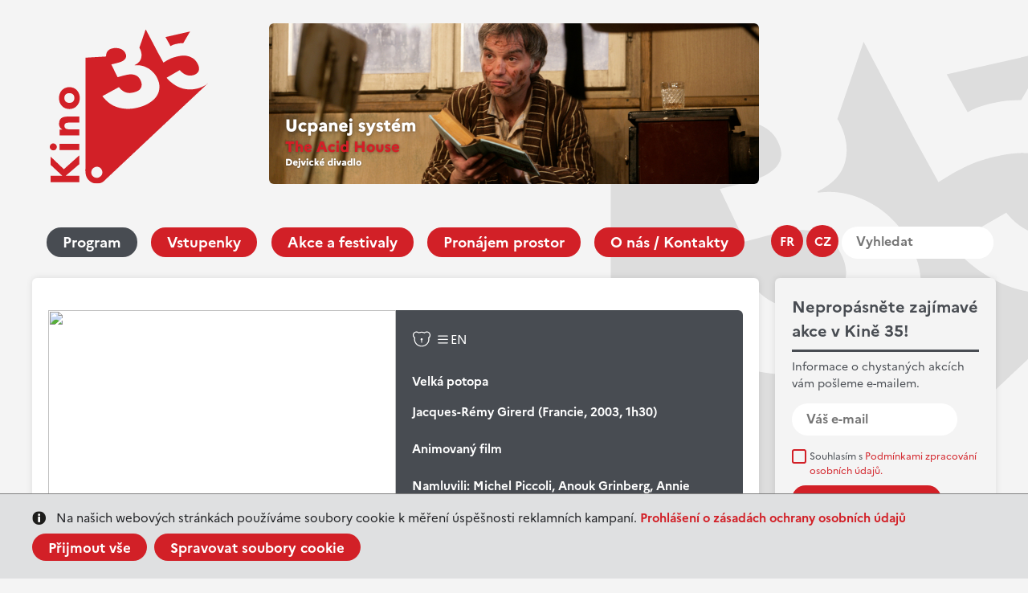

--- FILE ---
content_type: text/html; charset=UTF-8
request_url: https://kino35.ifp.cz/cz/program/filmy-v-kine-35/event630-velka-potopa
body_size: 5077
content:
<!DOCTYPE HTML>
<html lang="cs-CZ">
<head>
		<meta http-equiv="X-UA-Compatible" content="IE=9; IE=8; IE=EDGE" />
		<meta http-equiv="Content-Type" content="text/html; charset=utf-8" />
		<meta name="keywords" content="Velká potopa" />
		<meta name="description" content="Velká potopa" />
		<meta name="author" content="Burn IT, s.r.o." />    
		<title>IFP Kino35 || Velká potopa</title>
		<meta name="viewport" content="width=device-width, initial-scale=1.0, maximum-scale=5.0" />
		<meta name="theme-color" content="#ffffff"/>  
		<link rel="icon" type="img/ico" href="/ico/favico_kino35.2023.png">
		<link rel="manifest" href="/cz/site.webmanifest.json">
		<link rel="stylesheet" href="/js/jquery.fancybox.min.css" />
		<link href="https://kino35.ifp.cz/css/font-5.2023.css" rel="stylesheet" type="text/css" />
		<link href="https://kino35.ifp.cz/css/style-2.2023.css?ac=a15" rel="stylesheet" type="text/css" />
		<meta name="robots" content="all" />

    <script type="text/javascript" src="https://ajax.googleapis.com/ajax/libs/jquery/1.8.3/jquery.min.js"></script>
    <script type="text/javascript" src="/js/jquery.cookie.js"></script>
		<script src="/js/jquery.fancybox.min.js"></script>
    <script type="text/javascript" src="/js/script-2.2023.js?ac=a15"></script>

    <script type="text/javascript">
            
			var calendardays='{"c":"202601","t":"leden 2026","cdc":"31","cwd":"4","e":["20260102","20260103","20260105","20260106","20260107","20260108","20260109","20260110","20260112","20260113","20260114","20260115","20260116","20260117","20260119","20260120","20260121","20260122","20260123","20260124","20260126","20260127","20260128","20260129","20260130","20260131"],"pdc":"31"}';
			
      
    	var calendar_lang = 'cz';
    	var calendar_month = '';
    	var calendar_url = 'https://kino35.ifp.cz/cz/program/event';
    </script>
			<script async src="https://www.googletagmanager.com/gtag/js?id=G-1W4ZPYW9EQ"></script> <script> window.dataLayer = window.dataLayer || []; function gtag(){dataLayer.push(arguments);} gtag('js', new Date()); gtag('config', 'G-1W4ZPYW9EQ'); </script>
	       

    <meta property="fb:app_id"  content="336901976715212" /> 
    <meta property="og:title"   content="IFP Kino35 || Velká potopa" />
    <meta property="og:image"   content="https://kino35.ifp.cz../../images/content/files/Cinéma/Films/Août/event630.jpg/600" />
    <meta property="og:image:width"   content="600" />
    <meta property="og:image:height"   content="300" />
    <meta property="og:description" content="Jacques-Rémy Girerd (Francie, 2003, 1h30)

Animovaný film

Namluvili: Michel Piccoli, Anouk Grinberg, Annie Girardot
" />
    <meta property="og:url"     content="https://kino35.ifp.cz/cz/program/filmy-v-kine-35/event630-velka-potopa" />
    

		<base href="https://kino35.ifp.cz/" />
</head>

<body>
<div class="cookie-consent" style="display: none;">
<div class="cookie-bar">
	<div class="layout">
		<div class="cc-textbox wsw">
			Na našich webových stránkách používáme soubory cookie k měření úspěšnosti reklamních kampaní.	<br>
			<a href="//www.ifp.cz/cz/gdpr" target="_blank">Prohlášení o zásadách ochrany osobních údajů</a>
		</div>
		<div class="cc-buttons wsw">
		<a class="button cc-accept-all">Přijmout vše</a>
		<a class="button cc-open-manage">Spravovat soubory cookie</a>
		</div>
	</div>
</div>
<div class="cookie-pref" style="display: none;">
	<div class="cookie-pref-shadow">
	<form name="cc-form">
	<div class="layout"><div class="row">

	<div class="wsw">
		<h3>Nastavení souborů cookie</h3>
		<p>Zde si můžete zvolit, v jakém rozsahu se mají využívat soubory cookies na webu IFP.
		</p>
	</div>


  <div class="cc-block wsw">
	  <h4 class="green">Povolit pouze systémové cookies</h4>
	 	<p>Pokud zvolíte tuto možnost, budou použity pouze cookies potřebné pro běh stránek a jejich zabezpečení. Tyto cookies neobsahují žádná osobní data.
	 	</p>
		<p>
		<input type="radio" name="cc-level" value="2" id="ccr1" checked> <label class="chbox mini" for="ccr1">Přijmout</label>
		</p>
	</div>  
  <div class="cc-block wsw">
	  <h4 class="green">Povolit všechny cookies</h4>
	 	<p>Při použití této volby nám navíc umožníte sledovat úspěšnost našich reklamních kampaní v online médiích a na sociálních sítích.
	 	</p>
		<p>
		<input type="radio" name="cc-level" value="1" id="ccr2"> <label class="chbox mini" for="ccr2">Přijmout</label>
		</p>
	</div>
  
  <div class="form">
	  <input type="reset" class="button2" value="Resetovat">
	  <input type="submit" class="button" value="Uložit">
  </div>
	
	</div></div>
	</form>
</div></div>
</div>
<header class="layout">
<div class="header-top">
	<div class="logo">
		<a href="https://kino35.ifp.cz/cz/"><img src="/css/images-2.1/logo-kino35.svg"></a>
	</div>
  <div class="banner banner-position" rel="allpage_top23">
    <a href="/sys/services/banner.php?id=927|cz" title="DIVADLO V KINĚ 35 | Ucpanej systém" target="_blank" rel="allpage_top"><img src="/images/content/files/Kino%2035/2026-04/ucpanej%20syst%C3%A9m.png" alt="DIVADLO V KINĚ 35 | Ucpanej systém" rel="927"  /></a>
  </div>
      
</div>
	
<nav>
	<div class="mobile-menu">
		<a href="" class="button menu"><span>Menu</span></a>
		<a href="" class="button calendar" data-open="calendar"><span>Kalendář</span></a>
		<a href="" class="button newsletter" data-open="newsletter"><span>Novinky</span></a>
	</div>
	<div class="wrapwrap-menu"><div class="wrap-menu">
	<div class="lang-menu">
		<span>
	    <a href="https://kino35.ifp.cz/fr/films-au-kino-35/event630-la-prophetie-des-grenouilles" class="lang-sw">fr</a>
      <a href="https://kino35.ifp.cz/cz/filmy-v-kine-35/event630-velka-potopa" class="lang-sw aktivni">cz</a>
  		
		<a href="" class="srch-pop"></a>
		</span>
		
		<div class="search">
		<div class="search-in">
			<form name="searchform" action="" method="get"><input type="hidden" name="p" value="1" class="vstup" /><input type="text" name="search" value="" class="txt" id="search" placeholder="Vyhledat" /><input type="submit" name="" value="Vyhledat" class="submit" title="Vyhledat" /></form>
			<!--input type="text" value="" placeholder="Vyhledat..."><input type="submit" value=""-->
		</div>
		</div>
	</div>
	<div class="main-menu">
		            <a href="https://kino35.ifp.cz/cz/program/" class="active" title="Program" >Program</a>
                    <a href="https://kino35.ifp.cz/cz/vstupenky/"  title="Vstupenky" >Vstupenky</a>
                    <a href="https://kino35.ifp.cz/cz/akce-a-festivaly-1/"  title="Akce a festivaly" >Akce a festivaly</a>
                    <a href="https://kino35.ifp.cz/cz/pronajem-prostor/"  title="Pronájem prostor" >Pronájem prostor</a>
                    <a href="https://kino35.ifp.cz/cz/o-nas-kontakty/"  title="O nás / Kontakty" >O nás / Kontakty</a>
            
	</div>
	</div></div>
</nav>	
</header>
                      <main class="layout">
	<aside>
		<div class="newsletter white-block grey" id="newslistform">
	    <h2>Nepropásněte zajímavé akce v Kině 35!</h2>
	    <hr>
	    <p>Informace o chystaných akcích vám pošleme e-mailem.</p>

			<div class="newslistform">
				<form name="newsletterform" action="/sys/services/newslistregistration.php" method="post"><input type="hidden" name="m" value="" class="vstup" /><input type="hidden" name="jazyk" value="cz" class="vstup" />
				
			  
			  	<fieldset class="newsletterform">
				    <div class="trap"><input type="text" name="nludaje[message]" value="" class="rtrap" /></div>
						<div class="input-email"><input type="text" name="nludaje[email]" value="" class="vstup" id="itememail" placeholder="Váš e-mail" /></div>
						<div class="newslist-error newslist-error-email" style="display: none;">
						Zadaný e-mail nemá správný formát.
						</div>
						<div class="newslist-error newslist-error-gdpr"  style="display: none;">
						Vyplňte, prosím, všechna povinná pole. 
						</div>
						<div class="input-agree">
							<input type="checkbox" name="nludaje[gdpr]" value="1" class="vstup" id="itemgdpr" />
							<!--input type="checkbox" name="souhlas" id="souhlas" value="1" checked-->
							<label for="itemgdpr">Souhlasím s <a href="https://www.ifp.cz/cz/gdpr" target="_blank">Podmínkami zpracování osobních údajů.</a></label>
						</div>
						<div class="input-submit"><input type="submit" name="nludaje[save]" value="Přihlásit k odběru" class="button btn-white btn-blue-hover" id="itemodeslat" /></div>      
			  	</fieldset>
				</form>
			</div>

			<div class="newslist-success"  style="display: none;">
			Děkujeme. Nyní jste přihlášeni.
			</div>

		</div>
		
<!--  -->		

		<div class="calendar white-block">
	    <div class="side-calendar">
				<!-- cal -->
					<div class="month">
						<a class="month-back calendar-month" rel="-1">&lt;</a>
						<span></span>
						<a class="month-fwd calendar-month" rel="1">&gt;</a>
					</div>
					<table class="calendar">
						<thead>	
							<tr><th>Po</th><th>Út</th><th>St</th><th>Čt</th><th>Pá</th><th>So</th><th>Ne</th></tr>
							<tr><td colspan="7" class="delim"><hr></td></tr>
						</thead>		
						<tbody>
						</tbody>		
					</table>
				<!-- /cal -->                    
	    </div>
		</div>

	</aside>

	<div class="main white-block">

<!--content-->   
										<div class="event">
	<div class="event-image">
		<img src="../../images/content/files/Cinéma/Films/Août/event630.jpg/840x560"> 		
	</div>
	<div class="event-text">

<div class="icons">	<div class="ico ico-forkids" title="Pro děti"></div><div class="ico ico-english" title="English friendly"></div>						
		<div class="ico ico-sub" title="Jazyk titulků: angličtina">EN	</div></div>				
<!-- title -->  
    <h1>Velká potopa</h1>	     	
    
<!-- meta -->						 
          </p>
            <!-- shortinfo -->
            
		<p>Jacques-Rémy Girerd (Francie, 2003, 1h30)<br />
<br />
Animovaný film<br />
<br />
Namluvili: Michel Piccoli, Anouk Grinberg, Annie Girardot<br />
</p>
						          
	</div>
</div>    



	
		

												   <div class="wsw">
    Blíží se další potopa světa. Uchránit se před katastrofou se daří pouze malé nesourodé skupince, kterou vede novodobý Noe jménem Ferdinand. Lidé i zvířata jsou vtaženi do víru neuvěřitelných dobrodružství...
   </div>
   
												<div class="wsw event-links">
<p>
	<a href="https://www.facebook.com/share.php?u=https%3A%2F%2Fkino35.ifp.cz%2Fcz%2Fprogram%2Ffilmy-v-kine-35%2Fevent630-velka-potopa" class="button2 button-share fb-popup" >Sdílet</a>  			
</p>
</div>							            
<!--/content-->

	</div>
</main>



<footer class="layout white-block">
<div class="foot-wrap">
	<div class="foot-col column-1">
		<p>Kino 35<br />
Francouzský institut v Praze<br />
Štěpánská 644/35, Praha 1</p>

		<p class="maplink">
			<a href="https://mapy.cz/turisticka?q=kino%2035&source=firm&id=682514&ds=2&x=14.4251949&y=50.0788684&z=17" target="_blank" class="button">Na mapě</a>
		</p>
		<p class="socio">
			
			<a href="https://www.facebook.com/Kino35Prague" target="_blank" ><img src="/css/images-2.1/ico-fb.svg"></a>
			<a href="https://x.com/IFPrague" target="_blank" ><img src="/css/images-2.1/ico-x.svg" class="x"></a>
			<a href="https://www.youtube.com/user/FrancouzskyInstitut" target="_blank" ><img src="/css/images-2.1/ico-yt.svg"></a>
			<a href="https://www.instagram.com/kino35prague/?hl=fr" target="_blank" ><img src="/css/images-2.1/alt-ins.svg" width="40"></a>
		</p>
		
	</div>
	<div class="foot-col column-2">
	<p>
		Pokladna:<br>
				<a href="tel:+420221401011">(+420) 221 401 011</a>
	</p>
	<p>
		Kontakt:<br>
		<a href="mailto:kino35@ifp.cz">kino35@ifp.cz</a>
	</p>
	</div>
	<div class="foot-col column-3">
	<ul>
	<li><a href="https://www.instagram.com/nabrehurhony.bistro35/">Bistro&nbsp;35</a></li>
	<li><a href="https://www.ifp.cz/cz/if-pass/" target="_blank">Slevy s IF Pass</a></li>
	<li><a href="https://www.ifp.cz/cz/" target="_blank">Francouzský institut</a></li>
	<li><a href="https://www.ifp.cz/cz/gdpr/" target="_blank">GDPR</a></li>
</ul>

	</div>
	<div class="foot-col column-4" >
	<a href="https://ifcinema.institutfrancais.com/en" target="_blank"><img src="/css/images-2.1/if-cinema.svg"></a>
	<a href="https://www.europa-cinemas.org/en" target="_blank"><img src="/css/images-2.1/europa-cinemas.svg"></a>
	</div>
</div>
<div class="foot-copy">
<div class="col-left">
&copy; 2023 Institut français de Prague | <a href="https://www.ifp.cz" target="_blank">www.ifp.cz</a>
</div>
<div class="col-right">
code: <a href="https://www.burnit.cz" target="_blank">BurnIT</a>
design: <a href="https://media.tajpej.cz/"  target="_blank">Tajpej Design</a>
</div>

</div>
</footer>
	<script src="/js/abutton.js"></script>
	<script> 
		AbuttonAdd('{"jazyk":"cz","site":"filmy-v-kine-35","event":"630","_project":"kino35"}');	
	</script> 
  <script type="text/javascript">
            $(".rtrap").css("display","none");
        </script>

<!-- Meta Pixel Code -->
<script>

!function(f,b,e,v,n,t,s)
{if(f.fbq)return;n=f.fbq=function(){n.callMethod?n.callMethod.apply(n,arguments):n.queue.push(arguments)};
if(!f._fbq)f._fbq=n;n.push=n;n.loaded=!0;n.version='2.0';
n.queue=[];t=b.createElement(e);t.async=!0;
t.src=v;s=b.getElementsByTagName(e)[0];
s.parentNode.insertBefore(t,s)}(window, document,'script',
'https://connect.facebook.net/en_US/fbevents.js');
fbq('init', '3877889832534591');
fbq('track', 'PageView');
</script>

<noscript><img height="1" width="1" style="display:none"
src="https://www.facebook.com/tr?id=3877889832534591&ev=PageView&noscript=1"
/></noscript>
<!-- End Meta Pixel Code -->

</body>
</html><!--small>data generated in 0.071536064147949 s</small--><!--small>data+template generated in 0.083859920501709 s</small-->

--- FILE ---
content_type: text/html; charset=UTF-8
request_url: https://www.ifp.cz/sys/services/abutton.php?jazyk=cz&site=filmy-v-kine-35&event=630&_project=kino35
body_size: 106
content:
<html><head><title></title></head><body><script>window.parent.postMessage("anok","*");</script></body></html>

--- FILE ---
content_type: text/css
request_url: https://kino35.ifp.cz/css/font-5.2023.css
body_size: 302
content:
/*
@font-face {
  font-family: 'MyWebFont';
  src:  url('myfont.woff2') format('woff2'),
        url('myfont.woff') format('woff');
}
*/

@font-face {
  font-family: 'Marianne';
  font-style: normal;
  font-weight: 400;
  src:  url('/css/font-5/Marianne-Regular.woff2') format('woff2'),
        url('/css/font-5/Marianne-Regular.woff') format('woff');
}
@font-face {
  font-family: 'Marianne';
  font-style: normal;
  font-weight: 700;
  src:  url('/css/font-5/Marianne-Bold.woff2') format('woff2'),
        url('/css/font-5/Marianne-Bold.woff') format('woff');
}
@font-face {
  font-family: 'Marianne';
  font-style: normal;
  font-weight: 100;
  src:  url('/css/font-5/Marianne-Light.woff2') format('woff2'),
        url('/css/font-5/Marianne-Light.woff') format('woff');
}


/*
Marianne-Bold.woff
Marianne-Bold.woff2
Marianne-Bold_Italic.woff
Marianne-Bold_Italic.woff2
Marianne-ExtraBold.woff
Marianne-ExtraBold.woff2
Marianne-ExtraBold_Italic.woff
Marianne-ExtraBold_Italic.woff2
Marianne-Light.woff
Marianne-Light.woff2
Marianne-Light_Italic.woff
Marianne-Light_Italic.woff2
Marianne-Medium.woff
Marianne-Medium.woff2
Marianne-Medium_Italic.woff
Marianne-Medium_Italic.woff2
Marianne-Regular.woff
Marianne-Regular.woff2
Marianne-Regular_Italic.woff
Marianne-Regular_Italic.woff2
Marianne-Thin.woff
Marianne-Thin.woff2
Marianne-Thin_Italic.woff
Marianne-Thin_Italic.woff2


*/

--- FILE ---
content_type: image/svg+xml
request_url: https://kino35.ifp.cz/css/images-2.1/ico-share.svg
body_size: 1216
content:
<svg width="17" height="17" viewBox="0 0 17 17" fill="none" xmlns="http://www.w3.org/2000/svg">
<g clip-path="url(#clip0_62_1673)">
<path d="M13.5 6C15.1569 6 16.5 4.65685 16.5 3C16.5 1.34315 15.1569 0 13.5 0C11.8431 0 10.5 1.34315 10.5 3C10.5 4.65685 11.8431 6 13.5 6Z" fill="#D22027"/>
<path d="M13.5 17C15.1569 17 16.5 15.6569 16.5 14C16.5 12.3431 15.1569 11 13.5 11C11.8431 11 10.5 12.3431 10.5 14C10.5 15.6569 11.8431 17 13.5 17Z" fill="#D22027"/>
<path d="M3.5 11.5C5.15685 11.5 6.5 10.1569 6.5 8.5C6.5 6.84315 5.15685 5.5 3.5 5.5C1.84315 5.5 0.5 6.84315 0.5 8.5C0.5 10.1569 1.84315 11.5 3.5 11.5Z" fill="#D22027"/>
<path d="M13.506 2.50091L3.50171 8.26294L4.0008 9.12949L14.0051 3.36746L13.506 2.50091Z" fill="#D22027"/>
<path opacity="0.2" d="M13.506 2.50091L3.50171 8.26294L4.0008 9.12949L14.0051 3.36746L13.506 2.50091Z" fill="#D22027"/>
<path d="M4.00024 8.4997L3.50024 9.36572L13.4985 15.1382L13.9985 14.2722L4.00024 8.4997Z" fill="#D22027"/>
<path opacity="0.2" d="M4.00024 8.4997L3.50024 9.36572L13.4985 15.1382L13.9985 14.2722L4.00024 8.4997Z" fill="#D22027"/>
</g>
<defs>
<clipPath id="clip0_62_1673">
<rect width="16" height="17" fill="white" transform="translate(0.5)"/>
</clipPath>
</defs>
</svg>


--- FILE ---
content_type: image/svg+xml
request_url: https://kino35.ifp.cz/css/images-2.1/ico-fb.svg
body_size: 934
content:
<svg width="40" height="40" viewBox="0 0 40 40" fill="none" xmlns="http://www.w3.org/2000/svg">
<g clip-path="url(#clip0_258_3764)">
<path d="M40 20C40 8.9543 31.0457 0 20 0C8.9543 0 0 8.9543 0 20C0 29.9824 7.31367 38.2566 16.875 39.757V25.7813H11.7969V20H16.875V15.5938C16.875 10.5813 19.8609 7.8125 24.4293 7.8125C26.6168 7.8125 28.9062 8.20313 28.9062 8.20313V13.125H26.3844C23.9 13.125 23.125 14.6668 23.125 16.25V20H28.6719L27.7852 25.7813H23.125V39.757C32.6863 38.2566 40 29.9824 40 20Z" fill="#1877F2"/>
<path d="M27.7852 25.7812L28.6719 20H23.125V16.25C23.125 14.6684 23.9 13.125 26.3844 13.125H28.9062V8.20312C28.9062 8.20312 26.6176 7.8125 24.4293 7.8125C19.8609 7.8125 16.875 10.5813 16.875 15.5938V20H11.7969V25.7812H16.875V39.757C18.9457 40.081 21.0543 40.081 23.125 39.757V25.7812H27.7852Z" fill="white"/>
</g>
<defs>
<clipPath id="clip0_258_3764">
<rect width="40" height="40" fill="white"/>
</clipPath>
</defs>
</svg>


--- FILE ---
content_type: image/svg+xml
request_url: https://kino35.ifp.cz/css/images-2.1/icow-kids.svg
body_size: 1786
content:
<?xml version="1.0" encoding="utf-8"?>
<!-- Generator: Adobe Illustrator 25.2.1, SVG Export Plug-In . SVG Version: 6.00 Build 0)  -->
<svg version="1.1" id="Layer_1" xmlns="http://www.w3.org/2000/svg" xmlns:xlink="http://www.w3.org/1999/xlink" x="0px" y="0px"
	 width="24px" height="22px" viewBox="0 0 24 22" style="enable-background:new 0 0 24 22;" xml:space="preserve">
<style type="text/css">
	.st0{fill:#FFFFFF;}
</style>
<g>
	<path class="st0" d="M22.3,3.6c-0.5-0.8-1.2-1.3-2-1.7s-1.8-0.5-2.6-0.3c-0.8,0.1-1.5,0.4-2.1,0.9c-2.2-0.9-4.8-0.9-7,0
		C8.1,2.2,7.6,2,7.1,1.8C6.5,1.6,5.9,1.5,5.3,1.5C4.6,1.6,4,1.8,3.5,2.1C2.9,2.3,2.4,2.7,2,3.2s-0.7,1-0.9,1.7C1,5.5,0.9,6.1,1,6.7
		C1.1,7.4,1.3,8,1.7,8.5c0.3,0.4,0.6,0.8,1,1.1c-0.2,1.2-0.2,2.5,0.1,3.7c0.3,1.3,1,2.6,1.9,3.7s2,2,3.3,2.5
		c1.3,0.6,2.7,0.9,4.1,0.9s2.8-0.3,4.1-0.9s2.4-1.5,3.3-2.5c0.9-1.1,1.5-2.4,1.9-3.7c0.3-1.2,0.3-2.5,0.1-3.7
		c0.5-0.4,0.9-0.9,1.2-1.4C22.8,7.6,23,6.8,23,6.1C23,5.2,22.8,4.3,22.3,3.6z M21.8,6.1c0,0.5-0.1,1.1-0.4,1.6s-0.6,0.9-1.1,1.2
		C20.1,9,20,9.2,20.1,9.5c0.3,1.2,0.2,2.4,0,3.6c-0.3,1.2-0.8,2.3-1.6,3.2c-0.8,0.9-1.8,1.7-2.9,2.2c-2.2,1-4.9,1-7.1,0
		c-1.1-0.5-2.1-1.3-2.9-2.2c-0.8-0.9-1.3-2-1.6-3.2s-0.3-2.4,0-3.6C4.1,9.3,4,9,3.8,8.9c-0.4-0.3-0.7-0.6-1-1S2.3,7,2.2,6.6
		c-0.1-0.5,0-0.9,0.1-1.4C2.4,4.8,2.6,4.4,2.9,4S3.6,3.3,4,3.1s0.9-0.3,1.3-0.4c0.1,0,0.2,0,0.3,0c0.4,0,0.8,0.1,1.1,0.2
		C7.2,3.1,7.6,3.3,8,3.6c0.2,0.2,0.4,0.2,0.6,0.1c2.1-0.9,4.6-0.9,6.7,0c0.2,0.1,0.5,0.1,0.7-0.1c0.5-0.5,1.1-0.8,1.8-0.9
		c0.7-0.1,1.3,0,2,0.2c0.6,0.3,1.1,0.7,1.5,1.3C21.6,4.8,21.8,5.4,21.8,6.1L21.8,6.1z"/>
	<path class="st0" d="M12,9.9c-0.7,0-1.3,0.6-1.3,1.4c0,0.5,0.3,1,0.7,1.2V15c0,0.3,0.3,0.6,0.6,0.6s0.6-0.3,0.6-0.6v-2.6
		c0.4-0.2,0.7-0.7,0.7-1.2C13.3,10.5,12.7,9.9,12,9.9z"/>
</g>
</svg>


--- FILE ---
content_type: image/svg+xml
request_url: https://kino35.ifp.cz/css/images-2.1/cal-prev.svg
body_size: 678
content:
<?xml version="1.0" encoding="utf-8"?>
<!-- Generator: Adobe Illustrator 25.2.1, SVG Export Plug-In . SVG Version: 6.00 Build 0)  -->
<svg version="1.1" id="Layer_1" xmlns="http://www.w3.org/2000/svg" xmlns:xlink="http://www.w3.org/1999/xlink" x="0px" y="0px"
	 width="13px" height="24px" viewBox="0 0 13 24" style="enable-background:new 0 0 13 24;" xml:space="preserve">
<style type="text/css">
	.st0{fill:#D22027;}
</style>
<path class="st0" d="M11.4,23.1c-0.4,0-0.8-0.2-1.1-0.5l-9.6-10c-0.2-0.1-0.3-0.3-0.4-0.5c-0.2-0.6-0.1-1.2,0.3-1.6l9.7-10
	c0.6-0.6,1.5-0.6,2.1,0c0.6,0.6,0.6,1.5,0,2.1l-8.7,9l8.7,9c0.6,0.6,0.6,1.5,0,2.1C12.2,22.9,11.8,23.1,11.4,23.1z"/>
</svg>
